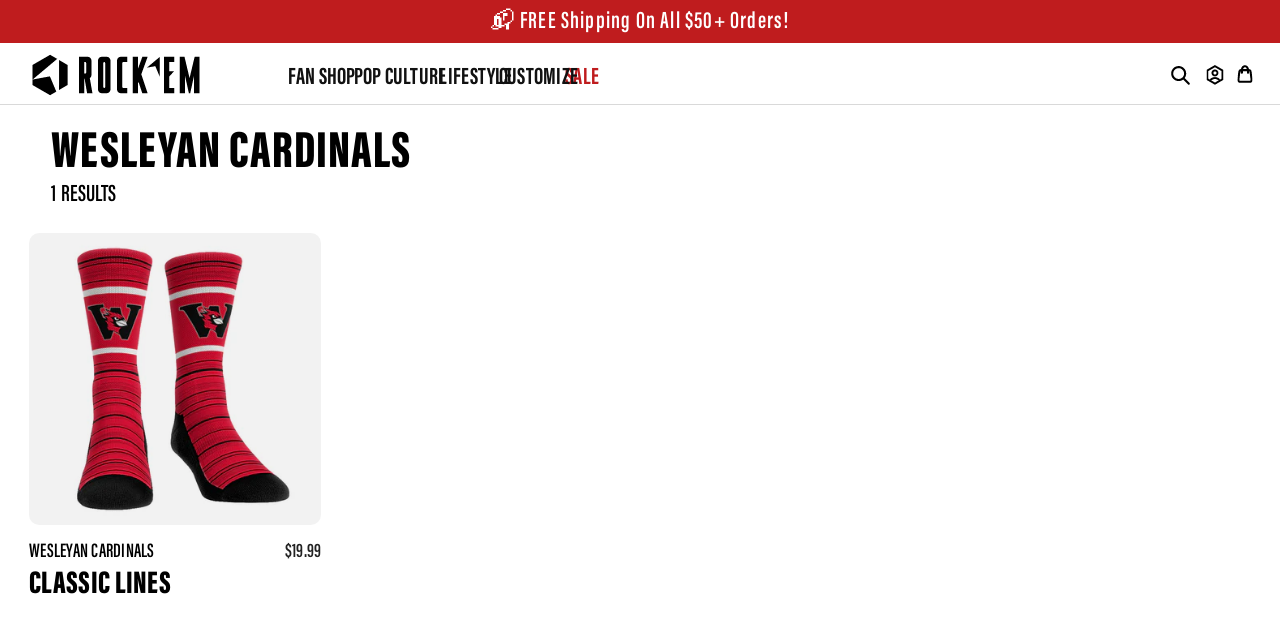

--- FILE ---
content_type: text/css
request_url: https://rockemsocks.com/cdn/shop/t/123/assets/boost-pfs-otp.css?v=63096646047687045901745936948
body_size: 4857
content:
.boost-pfs-quickview-btn{background:#fff;color:#3d4246;border:1px solid #fff;text-decoration:none}.boost-pfs-quickview-btn svg{fill:#3d4246;margin:0 auto}.boost-pfs-quickview-btn:hover{background:#3d4246;color:#fff;border-color:#3d4246}.boost-pfs-quickview-btn:hover svg{fill:#fff}.boost-pfs-addtocart-btn{background:#222222e6;color:#fff;border:1px solid rgba(34,34,34,.9)}.boost-pfs-addtocart-btn svg{fill:#fff;margin:0 auto}@media (max-width: 1199px){.boost-pfs-addtocart-btn svg{display:none}}.boost-pfs-addtocart-btn:hover{background:#3d4246;color:#fff;border-color:#3d4246}.boost-pfs-addtocart-btn:hover svg{fill:#fff}.boost-pfs-quickview-btn,.boost-pfs-addtocart-product-form{display:inline-block;vertical-align:top;cursor:pointer;margin:0}.boost-pfs-addtocart-btn,.boost-pfs-quickview-btn{-webkit-transition:all .3s ease-in-out;-moz-transition:all .3s ease-in-out;-ms-transition:all .3s ease-in-out;-o-transition:all .3s ease-in-out;transition:all .3s ease-in-out;display:inline-block;white-space:nowrap;min-height:0;margin:0}.boost-pfs-addtocart-btn span,.boost-pfs-quickview-btn span{color:inherit}.boost-pfs-addtocart-btn:focus,.boost-pfs-quickview-btn:focus{outline:none}@media screen and (min-width: 1200px){.boost-pfs-action-list-enabled{position:relative}.boost-pfs-action-list-enabled .boost-pfs-action-list-wrapper{position:absolute;z-index:9}.boost-pfs-action-list-enabled:hover .boost-pfs-action-list-wrapper{z-index:99999}}@media (max-width: 1199px){.boost-pfs-quickview-btn{display:none!important}.boost-pfs-action-list-enabled{padding-bottom:30px;margin-bottom:0!important}.boost-pfs-action-list-enabled .boost-pfs-action-list-wrapper{width:100%!important;padding-top:5px}.boost-pfs-action-list-enabled .boost-pfs-addtocart-product-form{display:block}.boost-pfs-action-list-enabled .boost-pfs-addtocart-btn{width:100%;border:2px solid #3d4246!important;background:none!important;padding:0 5px;line-height:30px;color:#3d4246!important;font-weight:400}.boost-pfs-action-list-enabled .boost-pfs-addtocart-btn:hover{background:#3d4246!important;color:#fff!important}}@media (max-width: 1199px) and (max-width: 320px){.boost-pfs-action-list-enabled .boost-pfs-addtocart-btn{font-size:14px}}@media (max-width: 1199px){.boost-pfs-action-list-enabled script+div,.boost-pfs-action-list-enabled script+a{margin-bottom:5px;padding-bottom:0}}.boost-pfs-action-list-enabled .boost-pfs-addtocart-btn.bc-addtocart-sold-out{cursor:default;border-color:#bebebe!important;background-color:#bebebe!important;color:#fff!important}.bc-atc-icon-text .boost-pfs-action-list-enabled .boost-pfs-addtocart-btn.bc-addtocart-sold-out span:before{content:""!important}@media screen and (min-width: 1200px){.boost-pfs-action-list-wrapper{filter:alpha(opacity=0);opacity:0;-webkit-transition:all .3s ease-in-out;-moz-transition:all .3s ease-in-out;-ms-transition:all .3s ease-in-out;-o-transition:all .3s ease-in-out;transition:all .3s ease-in-out}}.boost-pfs-action-list-enabled:hover .boost-pfs-action-list-wrapper{filter:alpha(opacity=100);opacity:1}@media screen and (min-width: 1200px){.bc-al-style1 .boost-pfs-quickview-btn{width:34px;height:34px;display:inline-block;vertical-align:top;font-size:11px;text-align:center}.bc-al-style1 .boost-pfs-quickview-btn span svg{display:block;font-size:16px;width:16px;line-height:32px;font-weight:300}.bc-al-style1 .boost-pfs-addtocart-btn{width:34px;height:34px;display:inline-block;vertical-align:top}.bc-al-style1 .boost-pfs-addtocart-btn span{display:block;width:100%;height:100%;font-size:0;text-align:center}.bc-al-style1 .boost-pfs-addtocart-btn span svg{display:block;font-size:14px;width:14px;line-height:32px;font-weight:600}.bc-al-style1 .boost-pfs-quickview-btn,.bc-al-style1 .boost-pfs-addtocart-btn{width:40px;height:40px}.bc-al-style1 .boost-pfs-quickview-btn svg,.bc-al-style1 .boost-pfs-addtocart-btn svg{height:38px;margin:0 auto}.bc-al-style1 .boost-pfs-action-list-wrapper{right:0;left:auto;margin-top:-10px;text-align:right;padding-right:10px;width:auto!important}.bc-al-style1 .boost-pfs-action-list-wrapper .boost-pfs-quickview-btn,.bc-al-style1 .boost-pfs-action-list-wrapper .boost-pfs-addtocart-product-form{margin-top:5px;display:block}.bc-al-style1 .boost-pfs-action-list-enabled:hover .boost-pfs-action-overlay:before{background-color:#00000026;content:""}.bc-al-style1 .boost-pfs-action-list-wrapper{-webkit-transition:right .3s ease-out;-moz-transition:right .3s ease-out;-ms-transition:right .3s ease-out;-o-transition:right .3s ease-out;transition:right .3s ease-out;right:-20px!important}.bc-al-style1 .boost-pfs-action-list-enabled:hover .boost-pfs-action-list-wrapper{right:0!important}}@media screen and (min-width: 1200px){.bc-al-style2 .boost-pfs-quickview-btn{width:34px;height:34px;display:inline-block;vertical-align:top;font-size:11px;text-align:center}.bc-al-style2 .boost-pfs-quickview-btn span svg{display:block;font-size:16px;width:16px;line-height:32px;font-weight:300}.bc-al-style2 .boost-pfs-addtocart-btn{width:34px;height:34px;display:inline-block;vertical-align:top}.bc-al-style2 .boost-pfs-addtocart-btn span{display:block;width:100%;height:100%;font-size:0;text-align:center}.bc-al-style2 .boost-pfs-addtocart-btn span svg{display:block;font-size:14px;width:14px;line-height:32px;font-weight:600}.bc-al-style2 .boost-pfs-quickview-btn,.bc-al-style2 .boost-pfs-addtocart-btn{width:45px;height:45px}.bc-al-style2 .boost-pfs-quickview-btn svg,.bc-al-style2 .boost-pfs-addtocart-btn svg{height:43px}.bc-al-style2 .boost-pfs-action-list-wrapper{right:0;left:auto;text-align:right;padding-right:0}.bc-al-style2 .boost-pfs-action-list-wrapper .boost-pfs-quickview-btn,.bc-al-style2 .boost-pfs-action-list-wrapper .boost-pfs-addtocart-product-form{margin-left:0;display:inline-block}.bc-al-style2 .boost-pfs-action-list-enabled:hover .boost-pfs-action-overlay:before{background-color:#00000026;content:""}.bc-al-style2 .boost-pfs-action-list-wrapper{-webkit-transition:right .3s ease-out;-moz-transition:right .3s ease-out;-ms-transition:right .3s ease-out;-o-transition:right .3s ease-out;transition:right .3s ease-out;right:-20px!important}.bc-al-style2 .boost-pfs-action-list-enabled:hover .boost-pfs-action-list-wrapper{right:0!important}}@media screen and (min-width: 1200px){.bc-al-style3 .boost-pfs-quickview-btn{width:34px;height:34px;display:inline-block;vertical-align:top;font-size:11px;text-align:center}.bc-al-style3 .boost-pfs-quickview-btn span svg{display:block;font-size:16px;width:16px;line-height:32px;font-weight:300}.bc-al-style3 .boost-pfs-addtocart-btn{width:34px;height:34px;display:inline-block;vertical-align:top}.bc-al-style3 .boost-pfs-addtocart-btn span{display:block;width:100%;height:100%;font-size:0;text-align:center}.bc-al-style3 .boost-pfs-addtocart-btn span svg{display:block;font-size:14px;width:14px;line-height:32px;font-weight:600}.bc-al-style3 .boost-pfs-quickview-btn,.bc-al-style3 .boost-pfs-addtocart-btn{vertical-align:bottom}.bc-al-style3 .boost-pfs-addtocart-btn{width:100%}.bc-al-style3 .boost-pfs-action-list-wrapper{right:0;left:auto;text-align:right;padding-right:0;width:100%}.bc-al-style3 .boost-pfs-action-list-wrapper .boost-pfs-quickview-btn,.bc-al-style3 .boost-pfs-action-list-wrapper .boost-pfs-addtocart-product-form{margin-left:0;display:inline-block;width:50%}.bc-al-style3 .boost-pfs-action-list-wrapper:before{content:"";position:absolute;left:50%;top:0;background-color:#222222e6;width:1px;height:34px;-webkit-transition:all .3s ease-in-out;-moz-transition:all .3s ease-in-out;-ms-transition:all .3s ease-in-out;-o-transition:all .3s ease-in-out;transition:all .3s ease-in-out}.bc-al-style3 .boost-pfs-action-list-enabled:hover .boost-pfs-action-overlay:before{background-color:#00000026;content:""}.bc-al-style3 .boost-pfs-action-list-enabled .boost-pfs-action-list-wrapper{-webkit-transition:transform .4s ease-out;-moz-transition:transform .4s ease-out;-ms-transition:transform .4s ease-out;-o-transition:transform .4s ease-out;transition:transform .4s ease-out;-webkit-transform:translate(0px,10px);transform:translateY(10px)}.bc-al-style3 .boost-pfs-action-list-enabled:hover .boost-pfs-action-list-wrapper{-webkit-transform:translate(0px,0);transform:translate(0)}}.bc-al-style3 .boost-pfs-action-list-single-button .boost-pfs-action-list-wrapper:before,.bc-al-style4 .boost-pfs-action-list-single-button .boost-pfs-action-list-wrapper:before{display:none}.bc-al-style3 .boost-pfs-action-list-single-button .boost-pfs-action-list-wrapper .boost-pfs-addtocart-product-form,.bc-al-style3 .boost-pfs-action-list-single-button .boost-pfs-action-list-wrapper .boost-pfs-quickview-btn,.bc-al-style4 .boost-pfs-action-list-single-button .boost-pfs-action-list-wrapper .boost-pfs-addtocart-product-form,.bc-al-style4 .boost-pfs-action-list-single-button .boost-pfs-action-list-wrapper .boost-pfs-quickview-btn{width:100%}@media screen and (min-width: 1200px){.bc-al-style4 .boost-pfs-quickview-btn{width:34px;height:34px;display:inline-block;vertical-align:top;font-size:11px;text-align:center}.bc-al-style4 .boost-pfs-quickview-btn span svg{display:block;font-size:16px;width:16px;line-height:32px;font-weight:300}.bc-al-style4 .boost-pfs-addtocart-btn{height:34px;line-height:32px;padding:0;display:inline-block;text-transform:uppercase}.bc-al-style4 .boost-pfs-addtocart-btn span{display:block;width:100%;height:100%;font-size:12px;text-align:center}.bc-al-style4 .boost-pfs-addtocart-btn span svg{display:inline-block;font-size:14px;width:14px;line-height:32px;font-weight:600;vertical-align:top;margin-right:10px}.bc-al-style4 .boost-pfs-quickview-btn,.bc-al-style4 .boost-pfs-addtocart-btn{vertical-align:bottom}.bc-al-style4 .boost-pfs-addtocart-btn{width:100%}.bc-al-style4 .boost-pfs-action-list-wrapper{right:0;left:auto;text-align:right;padding-right:0;width:100%}.bc-al-style4 .boost-pfs-action-list-wrapper .boost-pfs-quickview-btn{display:inline-block}.bc-al-style4 .boost-pfs-action-list-wrapper .boost-pfs-quickview-btn svg{margin:0 auto}.bc-al-style4 .boost-pfs-action-list-wrapper .boost-pfs-addtocart-product-form{margin-left:0;display:inline-block;width:calc(100% - 34px)}.bc-al-style4 .boost-pfs-action-list-enabled:hover .boost-pfs-action-overlay:before{background-color:#00000026;content:""}.bc-al-style4 .boost-pfs-action-list-enabled .boost-pfs-action-list-wrapper{-webkit-transition:transform .4s ease-out;-moz-transition:transform .4s ease-out;-ms-transition:transform .4s ease-out;-o-transition:transform .4s ease-out;transition:transform .4s ease-out;-webkit-transform:translate(0px,10px);transform:translateY(10px)}.bc-al-style4 .boost-pfs-action-list-enabled:hover .boost-pfs-action-list-wrapper{-webkit-transform:translate(0px,0);transform:translate(0)}}@media screen and (min-width: 1200px){.bc-al-style5 .boost-pfs-quickview-btn{width:34px;height:34px;display:inline-block;vertical-align:top;font-size:11px;text-align:center}.bc-al-style5 .boost-pfs-quickview-btn span svg{display:block;font-size:16px;width:16px;line-height:32px;font-weight:300}.bc-al-style5 .boost-pfs-addtocart-btn{width:34px;height:34px;display:inline-block;vertical-align:top}.bc-al-style5 .boost-pfs-addtocart-btn span{display:block;width:100%;height:100%;font-size:0;text-align:center}.bc-al-style5 .boost-pfs-addtocart-btn span svg{display:block;font-size:14px;width:14px;line-height:32px;font-weight:600}.bc-al-style5 .boost-pfs-quickview-btn,.bc-al-style5 .boost-pfs-addtocart-btn{vertical-align:bottom;-moz-border-radius:50%;-webkit-border-radius:50%;border-radius:50%}.bc-al-style5 .boost-pfs-action-list-wrapper{right:0;left:auto;text-align:center;padding-right:0;width:100%}.bc-al-style5 .boost-pfs-action-list-wrapper .boost-pfs-quickview-btn,.bc-al-style5 .boost-pfs-action-list-wrapper .boost-pfs-addtocart-product-form{margin-left:2px;margin-right:2px;display:inline-block}.bc-al-style5 .boost-pfs-action-list-enabled:hover .boost-pfs-action-overlay:before{background-color:#00000026;content:""}.bc-al-style5 .boost-pfs-action-list-enabled .boost-pfs-action-list-wrapper{-webkit-transition:transform .4s ease-out;-moz-transition:transform .4s ease-out;-ms-transition:transform .4s ease-out;-o-transition:transform .4s ease-out;transition:transform .4s ease-out;-webkit-transform:translate(0px,10px);transform:translateY(10px)}.bc-al-style5 .boost-pfs-action-list-enabled:hover .boost-pfs-action-list-wrapper{-webkit-transform:translate(0px,0);transform:translate(0)}}@media screen and (min-width: 1200px){.bc-al-style6 .boost-pfs-quickview-btn+.boost-pfs-addtocart-product-form{display:block;text-align:center}.bc-al-style6 .boost-pfs-quickview-btn{height:34px;line-height:32px;padding:0 15px}.bc-al-style6.bc-al-style-cirle .boost-pfs-quickview-btn{-webkit-border-radius:20px;-moz-border-radius:20px;border-radius:20px}.bc-al-style6 .boost-pfs-addtocart-btn{height:34px;line-height:32px;padding:0 15px}.bc-al-style6 .boost-pfs-addtocart-btn span{display:block;width:100%;height:100%;text-align:center;font-weight:500}.bc-al-style6.bc-al-style-cirle .boost-pfs-addtocart-btn{-webkit-border-radius:20px;-moz-border-radius:20px;border-radius:20px}.bc-al-style6 .boost-pfs-quickview-btn,.bc-al-style6 .boost-pfs-addtocart-btn{vertical-align:bottom;-moz-border-radius:20px;-webkit-border-radius:20px;border-radius:20px}.bc-al-style6 .boost-pfs-quickview-btn svg,.bc-al-style6 .boost-pfs-addtocart-btn svg{display:none}.bc-al-style6 .boost-pfs-action-list-wrapper{right:0;left:auto;text-align:center;padding-right:0;width:100%}.bc-al-style6 .boost-pfs-action-list-wrapper .boost-pfs-quickview-btn,.bc-al-style6 .boost-pfs-action-list-wrapper .boost-pfs-addtocart-product-form{margin-top:2px;margin-bottom:2px;display:inline-block;width:auto}.bc-al-style6 .boost-pfs-action-list-wrapper .boost-pfs-addtocart-product-form{display:block}.bc-al-style6 .boost-pfs-action-list-enabled:hover .boost-pfs-action-overlay:before{background-color:#00000026;content:""}.bc-al-style6 .boost-pfs-action-list-enabled .boost-pfs-action-list-wrapper{-webkit-transition:transform .4s ease-out;-moz-transition:transform .4s ease-out;-ms-transition:transform .4s ease-out;-o-transition:transform .4s ease-out;transition:transform .4s ease-out;-webkit-transform:translate(0px,10px);transform:translateY(10px)}.bc-al-style6 .boost-pfs-action-list-enabled:hover .boost-pfs-action-list-wrapper{-webkit-transform:translate(0px,0);transform:translate(0)}}.boost-pfs-action-list-enabled{position:relative}.boost-pfs-action-list-enabled:hover .boost-pfs-action-list-wrapper{opacity:1}.boost-pfs-modal-backdrop{top:0;left:0;width:100%;height:100%;z-index:99999;position:fixed;background-color:#010101cc;outline:none!important;-webkit-backface-visibility:hidden}.boost-pfs-modal-backdrop .boost-pfs-modal-container{opacity:1;text-align:center;position:absolute;width:100%;height:100%;left:0;top:0;padding:0 8px;box-sizing:border-box}.boost-pfs-modal-backdrop .boost-pfs-modal-container:before{content:"";display:inline-block;height:100%;vertical-align:middle}.boost-pfs-modal-backdrop .boost-pfs-modal-container .boost-pfs-modal-content{position:relative;display:inline-block;vertical-align:middle;margin:0 auto;text-align:left}.boost-pfs-modal-backdrop .boost-pfs-modal-container .boost-pfs-quickview-close{font-size:0;margin:0;display:block;position:absolute;right:5px;width:30px;height:35px}.boost-pfs-modal-backdrop .boost-pfs-modal-container .boost-pfs-quickview-close:before,.boost-pfs-modal-backdrop .boost-pfs-modal-container .boost-pfs-quickview-close:after{content:"";position:absolute;top:0;bottom:0;left:calc(55% - 7px);display:block;width:2px;height:25px;transform-origin:bottom center;background:#000;-moz-transition:all ease-out .28s;-ms-transition:all ease-out .28s;-o-transition:all ease-out .28s;-webkit-transition:all ease-out .28s;transition:all ease-out .28s;border:none;padding:0}.boost-pfs-modal-backdrop .boost-pfs-modal-container .boost-pfs-quickview-close:before{-ms-transform:translateX(-5px) translateY(5px) rotate(45deg);-webkit-transform:translateX(-5px) translateY(5px) rotate(45deg);transform:translate(-5px) translateY(5px) rotate(45deg)}.boost-pfs-modal-backdrop .boost-pfs-modal-container .boost-pfs-quickview-close:after{-ms-transform:translateX(13px) translateY(5px) rotate(-45deg);-webkit-transform:translateX(13px) translateY(5px) rotate(-45deg);transform:translate(13px) translateY(5px) rotate(-45deg)}.boost-pfs-quickview-wrapper *{font-size:16px;line-height:1.2;margin:0;-moz-box-sizing:border-box;-webkit-box-sizing:border-box;box-sizing:border-box}.boost-pfs-quickview-wrapper *:before,.boost-pfs-quickview-wrapper *:after{-moz-box-sizing:border-box;-webkit-box-sizing:border-box;box-sizing:border-box}.boost-pfs-quickview-wrapper{height:684px;max-width:100%;min-width:60%;max-height:90%;background:#fff;margin:auto;width:950px;overflow-x:hidden;overflow-y:auto;color:#222}.boost-pfs-quickview-fancybox-bg{width:100%;height:100%;z-index:1}.boost-pfs-quickview-popup-base{z-index:1000000}.boost-pfs-quickview-wrapper h1,.boost-pfs-quickview-wrapper hr,.boost-pfs-quickview-price-wrapper,.boost-pfs-quickview-selector-wrapper.last{margin-bottom:30px}.boost-pfs-quickview-wrapper h3,.boost-pfs-quickview-wrapper .h3{font-size:20px}.boost-pfs-quickview-content{width:100%;display:flex!important;flex-wrap:nowrap;max-height:684px;overflow-x:hidden;overflow-y:auto}.boost-pfs-quickview-left{text-align:center;padding-left:0;padding-right:0;width:474px;float:left;max-width:50%;position:relative}.boost-pfs-quickview-left .boost-pfs-quickview-featured-image-wrapper{overflow:hidden}.boost-pfs-quickview-right{padding:0 30px 30px;display:block;float:left;width:calc(100% - 474px);overflow-y:auto;margin-top:40px}.boost-pfs-quickview-right .boost-pfs-quickview-right-inner{height:100%}.product-form__variants.no-js{display:none}.boost-pfs-quickview-submit{margin-top:10px;display:inline-block}.boost-pfs-quickview-product-form{margin-bottom:10px}.boost-pfs-quickview-option-selector{margin-right:10px}.boost-pfs-quickview-swatch-wrapper{width:100%}.boost-pfs-quickview-single-option-swatch{display:inline-block;float:left;width:100%;clear:both;margin-bottom:10px}.boost-pfs-quickview-single-option-swatch li{display:inline-block;float:left;margin-left:5px;padding:2px 10px;border:1px solid gray}.boost-pfs-quickview-single-option-swatch li.selected{border-color:#4dc7a0}.boost-pfs-quickview-swatch-wrapper .boost-pfs-quickview-single-option-swatch li{display:inline-block;float:left}.boost-pfs-quickview-description{margin-bottom:15px}.boost-pfs-quickview-view-full{width:100%;margin-bottom:10px;color:#788188}.boost-pfs-quickview-cart-msg{margin-bottom:10px;border:1px dotted #4DC7A0;padding:5px}.boost-pfs-quickview-price{margin-bottom:10px;font-weight:400;font-size:20px;line-height:26px;display:inline-block}.boost-pfs-quickview-price-on-sale .boost-pfs-quickview-price{color:#f30}.boost-pfs-quickview-price-on-sale .boost-pfs-quickview-was-price{color:#2229}.boost-pfs-quickview-cart-form product-form{display:inline-block;margin-bottom:20px}.boost-pfs-quickview-variants-select{margin-bottom:10px}.boost-pfs-quickview-variants-swatch{cursor:pointer}.boost-pfs-quickview-product-thumbs-list{display:inline-block;width:100%;margin-top:30px}.boost-pfs-quickview-thumbs-item:nth-child(4n){clear:right}.boost-pfs-quickview-thumbs-item:nth-child(4n+1){clear:left}.boost-pfs-quickview-thumbs-item{cursor:pointer;width:25%;display:inline-block;float:left;margin-bottom:10px;padding:0 2px}.boost-pfs-quickview-thumbs-item img{padding:5px;border:1px solid #fff}.boost-pfs-quickview-thumbs-item.selected img{border-color:#000}.boost-pfs-quickview-cart-msg-link{color:#4dc7a0}.boost-pfs-quickview-title{margin-bottom:10px;font-weight:600;font-size:28px;line-height:36px}.boost-pfs-quickview-vendor{margin-bottom:10px;color:#2229;letter-spacing:.1em;text-transform:uppercase;font-size:14px;line-height:20px}.single-option-swatch-color li span{text-indent:-9999px}.single-option-swatch-color li{width:30px;height:30px}.boost-pfs-quickview-quantity{float:left;display:inline-block;min-width:100px;max-width:50%}.boost-pfs-quickview-cart{float:none;margin-left:0;display:block;clear:both}.boost-pfs-quickview-selector-wrapper{width:100%;margin-bottom:10px;clear:both;border:none}.boost-pfs-quickview-btn.btn-icon>span{background:url(boost-pfs-quickview-icon.png);background-size:45px;background-repeat:no-repeat}.boost-pfs-quickview-btn.btn-icon>span>span{text-indent:100%;overflow:hidden;font-size:0}.boost-pfs-quickview-single-option-swatch li:first-child{margin-left:0}.boost-pfs-quickview-was-price{text-decoration:line-through;color:#2229}.boost-pfs-quickview-wrapper hr{margin:10px 0 30px}.boost-pfs-quickview-cart-form{margin:0 0 40px;display:block}#boost-pfs-quickview-cart-btn{padding:10px 20px;background:#222;border:1px solid #222222;box-sizing:border-box;border-radius:50px;font-weight:400;font-size:14px;line-height:20px;color:#fff;min-width:209px;-webkit-appearance:none;-moz-appearance:none;appearance:none;display:inline-block;width:auto;text-decoration:none;text-align:center;vertical-align:middle;white-space:nowrap;-moz-transition:all .25s;-ms-transition:all .25s;-o-transition:all .25s;-webkit-transition:all .25s;transition:all .25s;cursor:pointer}#boost-pfs-quickview-cart-btn:hover{background-color:#fff;color:#222}#boost-pfs-quickview-cart-btn:focus{outline:0}#boost-pfs-quickview-cart-btn:after{display:none}#boost-pfs-quickview-cart-btn-text{font-weight:400;font-size:14px;line-height:20px}#boost-pfs-quickview-cart-quantity{padding:10px 20px;margin:0 0 40px;width:100%;background-color:#fff;border:1px solid #EBEBEB;box-sizing:border-box;border-radius:50px;line-height:20px}#boost-pfs-quickview-cart-quantity:hover{background-color:inherit;color:inherit}#boost-pfs-quickview-cart-quantity:focus{outline:0}.fancybox-close-small:hover:after{background-color:#000}.boost-pfs-quickview-btn.btn-text .btn-boost-pfs-quickview{background-color:#000;border:none;border-radius:0;color:#fff;-moz-user-select:none;-ms-user-select:none;-webkit-user-select:none;user-select:none;-webkit-appearance:none;-moz-appearance:none;appearance:none;display:inline-block;width:auto;text-decoration:none;text-align:center;vertical-align:middle;cursor:pointer;padding:10px 18px;text-transform:uppercase;letter-spacing:.08em;white-space:normal;height:auto;line-height:normal}.boost-pfs-quickview-btn.btn-text .btn-boost-pfs-quickview:hover{opacity:1}.boost-pfs-quickview-single-option-selector{width:100%;min-width:50%;border-radius:0;border:1px solid #788188;-webkit-appearance:none;-moz-appearance:none;appearance:none;background-position:right center;background-image:url(boost-pfs-quickview-ico-select.svg);background-repeat:no-repeat;background-position:right 10px center;line-height:1.2;padding:5px 28px 5px 5px;text-indent:.01px;text-overflow:"";cursor:pointer;background-color:#fff;color:#000;max-width:100%;opacity:1;background-size:12px}.boost-pfs-quickview-selector-wrapper{display:block;margin-right:5px;float:left;width:100%;margin-bottom:20px}.boost-pfs-quickview-selector-wrapper .boost-pfs-quickview-product-option-header{font-weight:400;font-size:14px;line-height:20px;margin-bottom:10px}.boost-pfs-quickview-selector-wrapper input[type=radio]{display:none}.boost-pfs-quickview-selector-wrapper .boost-pfs-swatch-element{position:relative;float:left;margin-right:8px;margin-bottom:8px}.boost-pfs-quickview-selector-wrapper .boost-pfs-swatch-element:first-child{margin-right:0}.boost-pfs-quickview-selector-wrapper .boost-pfs-swatch-element:after{display:none}.boost-pfs-quickview-selector-wrapper .boost-pfs-swatch-element .boost-pfs-quickview-tooltip{text-align:center;background:#222;color:#fff;bottom:100%;padding:10px;display:block;position:absolute;width:100px;left:-28px;margin-bottom:15px;opacity:0;-ms-filter:"progid:DXImageTransform.Microsoft.Alpha(opacity=0)";filter:alpha(opacity=0);visibility:hidden;-webkit-transition:all .25s ease-out;-moz-transition:all .25s ease-out;-ms-transition:all .25s ease-out;-o-transition:all .25s ease-out;transition:all .25s ease-out;-webkit-box-shadow:2px 2px 6px rgba(0,0,0,.28);-moz-box-shadow:2px 2px 6px rgba(0,0,0,.28);box-shadow:2px 2px 6px #00000047;z-index:2;-moz-box-sizing:border-box;-webkit-box-sizing:border-box;box-sizing:border-box;font-size:12px;font-weight:600}.boost-pfs-quickview-selector-wrapper .boost-pfs-swatch-element .boost-pfs-quickview-tooltip:after{border-left:solid transparent 9px;border-right:solid transparent 9px;border-top:9px solid #222;bottom:-9px;content:" ";height:0;left:50%;margin-left:-13px;position:absolute;width:0}.boost-pfs-quickview-selector-wrapper .boost-pfs-swatch-element:hover .boost-pfs-quickview-tooltip{opacity:1;-ms-filter:"progid:DXImageTransform.Microsoft.Alpha(opacity=100)";filter:alpha(opacity=100);visibility:visible}.boost-pfs-quickview-selector-wrapper .boost-pfs-swatch-element label{outline:none;font-weight:400;font-size:15px;height:38px;line-height:36px;margin:0;text-align:center;text-transform:uppercase;white-space:nowrap;cursor:pointer;background:#fff;display:inline-block;padding:0 10px}.boost-pfs-quickview-selector-wrapper .boost-pfs-swatch-element label:after{display:none}.boost-pfs-quickview-selector-wrapper .boost-pfs-swatch-element:not(.boost-pfs-quickview-option-color) label{border:1px solid #EBEBEB;-moz-border-radius:50px;-webkit-border-radius:50px;border-radius:50px;min-width:80px}.boost-pfs-quickview-selector-wrapper .boost-pfs-swatch-element:not(.boost-pfs-quickview-option-color) input:checked+label{border-color:#000;background:#000;color:#fff}.boost-pfs-quickview-selector-wrapper .boost-pfs-swatch-element.boost-pfs-quickview-option-color label{border:1px solid #EBEBEB;-moz-border-radius:50%;-webkit-border-radius:50%;border-radius:50%;min-width:38px;position:relative;background-repeat:no-repeat;background-position:center;background-size:cover}.boost-pfs-quickview-selector-wrapper .boost-pfs-swatch-element.boost-pfs-quickview-option-color input:checked+label:before{content:"";border:3px solid #fff;background-color:transparent;width:100%;height:100%;position:absolute;top:0;left:0;-moz-border-radius:50%;-webkit-border-radius:50%;border-radius:50%;-ms-box-shadow:inset 0 0 2px 1px rgba(0,0,0,.05);-webkit-box-shadow:inset 0 0 2px 1px rgba(0,0,0,.05);box-shadow:inset 0 0 2px 1px #0000000d}.boost-pfs-quickview-qty-cartbtn-wrapper label{width:100%;margin-bottom:10px;display:inline-block}.boost-pfs-quickview-qty-cartbtn{width:100%}.boost-pfs-quickview-view-full-wrapper{clear:both;padding-bottom:20px}.boost-pfs-quickview-view-full-wrapper>a{color:#f30;position:relative;padding-right:26px;text-decoration:none}.boost-pfs-quickview-view-full-wrapper>a:first-letter{text-transform:uppercase;font-size:30px}.boost-pfs-quickview-view-full-wrapper>a:before{top:50%;margin-top:-2px;right:0;position:absolute;content:"";width:7px;height:7px;border-right:1px solid #FF3300;border-bottom:1px solid #FF3300;-moz-transform:rotate(45deg);-ms-transform:rotate(45deg);-webkit-transform:rotate(45deg);transform:rotate(-45deg);-moz-transition:all .1s ease-in-out;-o-transition:all .1s ease-in-out;-webkit-transition:all .1s ease-in-out;transition:all .1s ease-in-out}.boost-pfs-quickview-view-full-wrapper>a:after{content:"";width:20px;height:1px;background:#f30;position:absolute;top:50%;right:0;margin-top:1px}.boost-pfs-quickview-view-full-wrapper>a:hover{opacity:.7;color:#f30;-ms-filter:"progid:DXImageTransform.Microsoft.Alpha(opacity=70)"}.boost-pfs-quickview-slider{width:474px;height:684px}.boost-pfs-quickview-slider .boost-pfs-quickview-slider-inner{height:100%;overflow:hidden;position:relative}.boost-pfs-quickview-slider .boost-pfs-quickview-slider-inner .boost-pfs-quickview-featured-image-wrapper{width:10000px;position:relative;top:0}.boost-pfs-quickview-slider .boost-pfs-quickview-slider-inner .boost-pfs-quickview-featured-image-wrapper.boost-pfs-quickview-slider-shifting{transition:left .2s ease-in-out}.boost-pfs-quickview-slider .boost-pfs-quickview-slider-inner .boost-pfs-quickview-featured-image-wrapper .boost-pfs-quickview-featured-image{width:474px;height:684px;cursor:pointer;float:left;display:flex;flex-direction:column;justify-content:center;align-items:center;overflow:hidden;transition:all 1s;position:relative;color:#fff}.boost-pfs-quickview-slider .boost-pfs-quickview-slider-inner .boost-pfs-quickview-featured-image-wrapper .boost-pfs-quickview-featured-image img{flex-shrink:0;min-width:100%;max-width:100%}.boost-pfs-quickview-slider .boost-pfs-quickview-slider-nav>div{cursor:pointer;width:38px;height:38px;border:1px solid #222222;-webkit-border-radius:100%;-moz-border-radius:100%;border-radius:100%;position:relative;box-shadow:0 0 2px 1px #ffffff1a;-moz-box-shadow:0px 0px 2px 1px rgba(255,255,255,.1);-webkit-box-shadow:0px 0px 2px 1px rgba(255,255,255,.1);-o-box-shadow:0px 0px 2px 1px rgba(255,255,255,.1);-ms-box-shadow:0px 0px 2px 1px rgba(255,255,255,.1);min-height:0}.boost-pfs-quickview-slider .boost-pfs-quickview-slider-nav>div:focus{outline:none}.boost-pfs-quickview-slider .boost-pfs-quickview-slider-nav>div:before,.boost-pfs-quickview-slider .boost-pfs-quickview-slider-nav>div:after{top:50%;margin-top:-5px;margin-left:-7px;left:50%;position:absolute;content:"";width:10px;height:10px;border-right:2px solid #222;border-bottom:2px solid #222;-moz-transition:all .1s ease-in-out;-o-transition:all .1s ease-in-out;-webkit-transition:all .1s ease-in-out;transition:all .1s ease-in-out}.boost-pfs-quickview-slider .boost-pfs-quickview-slider-nav>div:after{border-right-color:#ffffff1a;border-bottom-color:#ffffff1a}.boost-pfs-quickview-slider .boost-pfs-quickview-slider-nav>div.disabled{border-color:#ccc;cursor:default}.boost-pfs-quickview-slider .boost-pfs-quickview-slider-nav>div.disabled:before,.boost-pfs-quickview-slider .boost-pfs-quickview-slider-nav>div.disabled:after{border-color:#ccc}.boost-pfs-quickview-slider .boost-pfs-quickview-slider-nav .boost-pfs-quickview-slider-prev{position:absolute;left:16px;top:50%}.boost-pfs-quickview-slider .boost-pfs-quickview-slider-nav .boost-pfs-quickview-slider-prev:before,.boost-pfs-quickview-slider .boost-pfs-quickview-slider-nav .boost-pfs-quickview-slider-prev:after{-moz-transform:rotate(135deg);-ms-transform:rotate(135deg);-webkit-transform:rotate(135deg);transform:rotate(135deg);margin-left:-5px}.boost-pfs-quickview-slider .boost-pfs-quickview-slider-nav .boost-pfs-quickview-slider-next{position:absolute;right:16px;top:50%}.boost-pfs-quickview-slider .boost-pfs-quickview-slider-nav .boost-pfs-quickview-slider-next:before,.boost-pfs-quickview-slider .boost-pfs-quickview-slider-nav .boost-pfs-quickview-slider-next:after{-moz-transform:rotate(-45deg);-ms-transform:rotate(-45deg);-webkit-transform:rotate(-45deg);transform:rotate(-45deg)}.boost-pfs-quickview-slider .boost-pfs-quickview-slider-dots{position:absolute;bottom:8px;left:0;width:100%;text-align:center;display:block;cursor:pointer}.boost-pfs-quickview-slider .boost-pfs-quickview-slider-dots .boost-pfs-quickview-slider-dot{width:8px;height:8px;-webkit-border-radius:100%;-moz-border-radius:100%;border-radius:100%;border:1px solid #fff;display:inline-block;margin:8px 4px;box-shadow:0 2px 4px #00000040;-moz-box-shadow:0px 0px 3px 0px rgba(0,0,0,.5);-webkit-box-shadow:0px 0px 3px 0px rgba(0,0,0,.5);-o-box-shadow:0px 0px 3px 0px rgba(0,0,0,.5);-ms-box-shadow:0px 0px 3px 0px rgba(0,0,0,.5);min-height:0}.boost-pfs-quickview-slider .boost-pfs-quickview-slider-dots .boost-pfs-quickview-slider-dot.active{background:#cacaca}@media screen and (max-width: 768px){.boost-pfs-quickview-btn{display:none!important}}.boost-pfs-quickview-sale-lable{font-size:10px;font-weight:700;padding:2px 10px 1px;line-height:16px;border:1px solid transparent;vertical-align:top;-moz-border-radius:50px;-webkit-border-radius:50px;border-radius:50px;background:#f30;color:#fff;position:absolute;left:16px;top:16px;text-transform:uppercase;z-index:9}.boost-pfs-minicart-backdrop{top:0;left:0;width:100%;height:100%;z-index:1001;position:fixed;background-color:#010101cc;outline:none!important;-webkit-backface-visibility:hidden;display:none}.boost-pfs-minicart-container{position:fixed;background:#fff;padding:20px;box-shadow:#0003 0 0 2px;z-index:9999;height:100%}.boost-pfs-minicart-container.boost-pfs-minicart-container-slide{top:0;right:0;width:340px;opacity:0;filter:alpha(opacity=0);transform:translate3d(340px,0,0);-webkit-transform:translate3d(340px,0,0);-ms-transform:translate3d(340px,0,0);-sand-transform:translate3d(340px,0,0);-webkit-transition:transform .3s ease;-moz-transition:transform .3s ease;-o-transition:transform .3s ease;transition:transform .3s ease}.boost-pfs-minicart-container.boost-pfs-minicart-container-popup{margin-top:40px;width:90%;height:auto;max-width:1010px;top:50vh;left:50%;-moz-transform:translate(-50%,-50%);-o-transform:translate(-50%,-50%);-ms-transform:translate(-50%,-50%);-webkit-transform:translate(-50%,-50%);transform:translate(-50%,-50%)}.boost-pfs-minicart-container.boost-pfs-minicart-container-popup .boost-pfs-minicart-heading{padding:15px}.boost-pfs-minicart-container.boost-pfs-minicart-container-popup .boost-pfs-minicart-heading .boost-pfs-minicart-title{float:none}.boost-pfs-minicart-container.boost-pfs-minicart-container-popup .boost-pfs-minicart-heading .boost-pfs-minicart-close{background-color:#000;position:relative;font-size:0;width:30px;height:30px;position:absolute;right:-15px;top:-15px}.boost-pfs-minicart-container.boost-pfs-minicart-container-popup .boost-pfs-minicart-heading .boost-pfs-minicart-close:before,.boost-pfs-minicart-container.boost-pfs-minicart-container-popup .boost-pfs-minicart-heading .boost-pfs-minicart-close:after{content:"";position:absolute;top:0;bottom:0;left:calc(55% - 7px);display:block;width:2px;height:15px;transform-origin:bottom center;background:#fff;-moz-transition:all ease-out .28s;-ms-transition:all ease-out .28s;-o-transition:all ease-out .28s;-webkit-transition:all ease-out .28s;transition:all ease-out .28s;border:none;padding:0}.boost-pfs-minicart-container.boost-pfs-minicart-container-popup .boost-pfs-minicart-heading .boost-pfs-minicart-close:before{-ms-transform:translateX(-1px) translateY(5px) rotate(45deg);-webkit-transform:translateX(-1px) translateY(5px) rotate(45deg);transform:translate(-1px) translateY(5px) rotate(45deg)}.boost-pfs-minicart-container.boost-pfs-minicart-container-popup .boost-pfs-minicart-heading .boost-pfs-minicart-close:after{-ms-transform:translateX(10px) translateY(5px) rotate(-45deg);-webkit-transform:translateX(10px) translateY(5px) rotate(-45deg);transform:translate(10px) translateY(5px) rotate(-45deg)}@media (min-width: 768px){.boost-pfs-minicart-container.boost-pfs-minicart-container-popup .boost-pfs-minicart-content{display:-webkit-box;display:-webkit-flex;display:-moz-flex;display:-ms-flexbox;display:flex;-webkit-box-pack:space-between;-moz-box-pack:space-between;-ms-flex-pack:space-between;-webkit-justify-content:space-between;justify-content:space-between;-webkit-flex-direction:row;-moz-flex-direction:row;-ms-flex-direction:row;flex-direction:row;flex-direction:row-reverse}.boost-pfs-minicart-container.boost-pfs-minicart-container-popup .boost-pfs-minicart-content .boost-pfs-minicart-top{-webkit-box-flex:0;-ms-flex:0 0 calc(100% - 332px);flex:0 0 calc(100% - 332px);max-width:-moz-calc(100% - (262px + 70px));max-width:-webkit-calc(100% - (262px + 70px));max-width:-ms-calc(100% - (262px + 70px));max-width:calc(100% - 332px);margin-left:35px;width:100%;max-height:320px;overflow-y:auto}.boost-pfs-minicart-container.boost-pfs-minicart-container-popup .boost-pfs-minicart-content .boost-pfs-minicart-bottom{-webkit-box-flex:0;-ms-flex:0 0 262px;flex:0 0 262px;max-width:262px;margin-right:35px}.boost-pfs-minicart-container.boost-pfs-minicart-container-popup .boost-pfs-minicart-content .boost-pfs-minicart-bottom .boost-pfs-count-item{display:block;text-align:center;border-bottom:1px solid #e8e8e8;padding-bottom:20px}}@media (max-width: 767px){.boost-pfs-minicart-container.boost-pfs-minicart-container-popup .boost-pfs-minicart-top{height:auto}.boost-pfs-minicart-container.boost-pfs-minicart-container-popup .boost-pfs-minicart-top>ol{display:none}}.boost-pfs-minicart-wrapper{display:none}.boost-pfs-minicart-wrapper.boost-pfs-minicart-active .boost-pfs-minicart-backdrop{display:block}.boost-pfs-minicart-wrapper.boost-pfs-minicart-active .boost-pfs-minicart-container-slide{opacity:1;filter:alpha(opacity=100);height:100%;z-index:999999;transform:translateZ(0);-webkit-transform:translate3d(0,0,0);-ms-transform:translate3d(0,0,0);-sand-transform:translate3d(0,0,0)}.boost-pfs-minicart-wrapper.boost-pfs-minicart-active .boost-pfs-minicart-container-slide .boost-pfs-count-item{display:none}.boost-pfs-minicart-top{height:calc(100vh - 240px);max-height:calc(100vh - 240px);overflow:auto;scrollbar-width:thin}.boost-pfs-minicart-top::-webkit-scrollbar{width:4px}.boost-pfs-minicart-top::-webkit-scrollbar-track{background:#ebebeb}.boost-pfs-minicart-top::-webkit-scrollbar-thumb{background:#757575}.boost-pfs-minicart-top>ol{padding-left:0}.boost-pfs-minicart-heading{position:relative;padding:20px;margin:-20px -20px 25px;background:#ededed;color:#2d2d2d}.boost-pfs-minicart-heading:after{display:table;content:"";clear:both}.boost-pfs-minicart-heading .boost-pfs-minicart-close{float:right;text-transform:uppercase;font-size:12px;font-weight:700;line-height:18px}.boost-pfs-minicart-heading .boost-pfs-minicart-title{float:left;margin-bottom:0;color:inherit;text-transform:uppercase;font-size:18px;line-height:18px}.boost-pfs-minicart-item{position:relative;clear:both;overflow:hidden;margin-top:15px;padding-top:15px;border-top:1px solid #e8e8e8;line-height:1.375}.boost-pfs-minicart-item:first-child{border-top:none;padding-top:0;margin-top:0}.boost-pfs-minicart-item .boost-pfs-minicart-item-image{width:80px;float:left;margin-right:10px}.boost-pfs-minicart-item .boost-pfs-minicart-item-details{padding-right:20px;position:relative;float:right;width:calc(100% - 90px)}.boost-pfs-minicart-item .boost-pfs-minicart-item-details .boost-pfs-minicart-item-remove{position:absolute;right:0;top:0;cursor:pointer}.boost-pfs-minicart-item .boost-pfs-minicart-item-name{margin-bottom:8px}.boost-pfs-minicart-item .boost-pfs-minicart-item-name a{line-height:1.2;display:block}.boost-pfs-minicart-item .boost-pfs-minicart-item-vendor{color:#8b8989}.boost-pfs-minicart-item .boost-pfs-minicart-item-price{font-weight:700}.boost-pfs-minicart-item .boost-pfs-minicart-item-remove{position:absolute;right:-5px;top:0;width:20px;height:20px;cursor:pointer}.boost-pfs-minicart-item .boost-pfs-minicart-item-collateral{font-size:90%}.boost-pfs-minicart-item-options{padding-bottom:8px;font-size:90%;font-weight:700}.boost-pfs-subtotal-label{text-transform:uppercase}.boost-pfs-subtotal-price{float:right;font-weight:700;font-size:110%}.boost-pfs-subtotal{margin-bottom:19px;padding-top:20px}.boost-pfs-checkout{margin-bottom:15px}.boost-pfs-checkout-btn{border:none;background:#333;color:#fff;line-height:40px;width:100%}@media screen and (min-width: 1200px){.boost-pfs-checkout-btn:hover{background:#000}}.boost-pfs-viewcart{text-align:center}.boost-pfs-viewcart a{border-bottom:1px solid}.boost-pfs-viewcart a:hover{border-bottom-color:transparent}.boost-pfs-action-list-enabled .boost-pfs-select-option-wrapper{position:absolute;background:#fff;bottom:10px;left:10px;width:100%;padding:15px 15px 5px;z-index:999999}.boost-pfs-action-list-enabled .boost-pfs-select-option-wrapper .boost-pfs-select-option-close{position:relative;font-size:0;width:20px;height:20px;position:absolute;right:5px;top:5px;cursor:pointer}.boost-pfs-action-list-enabled .boost-pfs-select-option-wrapper .boost-pfs-select-option-close:before,.boost-pfs-action-list-enabled .boost-pfs-select-option-wrapper .boost-pfs-select-option-close:after{content:"";position:absolute;top:-1px;bottom:0;left:calc(50% - 4px);display:block;width:2px;height:10px;transform-origin:bottom center;background:#000;-moz-transition:all ease-out .28s;-ms-transition:all ease-out .28s;-o-transition:all ease-out .28s;-webkit-transition:all ease-out .28s;transition:all ease-out .28s;border:none;padding:0}.boost-pfs-action-list-enabled .boost-pfs-select-option-wrapper .boost-pfs-select-option-close:before{-ms-transform:translateX(-1px) translateY(5px) rotate(45deg);-webkit-transform:translateX(-1px) translateY(5px) rotate(45deg);transform:translate(-1px) translateY(5px) rotate(45deg)}.boost-pfs-action-list-enabled .boost-pfs-select-option-wrapper .boost-pfs-select-option-close:after{-ms-transform:translateX(6px) translateY(5px) rotate(-45deg);-webkit-transform:translateX(6px) translateY(5px) rotate(-45deg);transform:translate(6px) translateY(5px) rotate(-45deg)}.boost-pfs-action-list-enabled .boost-pfs-select-option-wrapper .boost-pfs-quickview-cart-form{margin-top:0;padding-top:15px}.boost-pfs-action-list-enabled .boost-pfs-select-option-wrapper .boost-pfs-quickview-cart-btn{width:100%;margin-bottom:20px;text-transform:uppercase;background:#222222e6;color:#fff;border:1px solid rgba(34,34,34,.9);font-size:12px;height:34px}.boost-pfs-action-list-enabled .boost-pfs-select-option-wrapper .boost-pfs-quickview-selector-wrapper{margin-bottom:10px}.boost-pfs-action-list-enabled .boost-pfs-select-option-wrapper .boost-pfs-quickview-selector-wrapper .boost-pfs-quickview-product-option-header{display:none}.boost-pfs-action-list-enabled .boost-pfs-select-option-wrapper .boost-pfs-quickview-selector-wrapper .boost-pfs-quickview-tooltip{display:none!important}.boost-pfs-action-list-enabled .boost-pfs-select-option-wrapper .boost-pfs-quickview-selector-wrapper .boost-pfs-swatch-element label{min-width:28px;height:28px;line-height:26px}.boost-pfs-select-option-show .boost-pfs-action-list-wrapper{display:none}.boost-pfs-addtocart-error-label,#boost-pfs-addtocart-error-label{color:#f30}#boost-pfs-addtocart-error-label{padding-top:20px}.boost-pfs-most-popular,.boost-pfs-recently-viewed{float:none;clear:both;display:inline-block;max-width:100%;width:100%}.boost-pfs-most-popular .boost-pfs-product-slider,.boost-pfs-recently-viewed .boost-pfs-product-slider{float:none;clear:both;padding-top:50px;display:inline-block;width:100%;max-width:100%;position:relative}.boost-pfs-most-popular .boost-pfs-product-slider .boost-pfs-product-slider-title,.boost-pfs-recently-viewed .boost-pfs-product-slider .boost-pfs-product-slider-title{text-align:center;position:relative;margin-bottom:55px}.boost-pfs-most-popular .boost-pfs-product-slider .boost-pfs-product-slider-title:before,.boost-pfs-recently-viewed .boost-pfs-product-slider .boost-pfs-product-slider-title:before{content:"";background:#2223;height:1px;width:100%;position:absolute;left:0;top:50%}.boost-pfs-most-popular .boost-pfs-product-slider .boost-pfs-product-slider-title h2,.boost-pfs-recently-viewed .boost-pfs-product-slider .boost-pfs-product-slider-title h2{margin-bottom:0;display:inline-block;background:#fff;position:relative;padding-left:20px;padding-right:20px}.boost-pfs-most-popular .boost-pfs-product-slider .boost-pfs-product-slider-inner,.boost-pfs-recently-viewed .boost-pfs-product-slider .boost-pfs-product-slider-inner{width:100%;max-width:100%;overflow:hidden;position:relative}.boost-pfs-most-popular .boost-pfs-product-slider .boost-pfs-product-slider-inner .boost-pfs-product-slider-item-wrapper,.boost-pfs-recently-viewed .boost-pfs-product-slider .boost-pfs-product-slider-inner .boost-pfs-product-slider-item-wrapper{overflow:hidden;width:10000px;position:relative;top:0}.boost-pfs-most-popular .boost-pfs-product-slider .boost-pfs-product-slider-inner .boost-pfs-product-slider-item-wrapper.boost-pfs-product-slider-shifting,.boost-pfs-recently-viewed .boost-pfs-product-slider .boost-pfs-product-slider-inner .boost-pfs-product-slider-item-wrapper.boost-pfs-product-slider-shifting{transition:left .2s ease-in-out}.boost-pfs-most-popular .boost-pfs-product-slider .boost-pfs-product-slider-inner .boost-pfs-product-slider-item-wrapper .boost-pfs-product-slider-item,.boost-pfs-recently-viewed .boost-pfs-product-slider .boost-pfs-product-slider-inner .boost-pfs-product-slider-item-wrapper .boost-pfs-product-slider-item{cursor:pointer;float:left;display:flex;flex-direction:column;justify-content:center;align-items:center;overflow:hidden;transition:all 1s;position:relative;color:#fff}.boost-pfs-most-popular .boost-pfs-product-slider .boost-pfs-product-slider-nav>div,.boost-pfs-recently-viewed .boost-pfs-product-slider .boost-pfs-product-slider-nav>div{cursor:pointer;width:38px;height:38px;border:1px solid #222222;-webkit-border-radius:100%;-moz-border-radius:100%;border-radius:100%;position:relative;box-shadow:0 0 2px 1px #ffffff1a;-moz-box-shadow:0px 0px 2px 1px rgba(255,255,255,.1);-webkit-box-shadow:0px 0px 2px 1px rgba(255,255,255,.1);-o-box-shadow:0px 0px 2px 1px rgba(255,255,255,.1);-ms-box-shadow:0px 0px 2px 1px rgba(255,255,255,.1);min-height:0;z-index:10}.boost-pfs-most-popular .boost-pfs-product-slider .boost-pfs-product-slider-nav>div:focus,.boost-pfs-recently-viewed .boost-pfs-product-slider .boost-pfs-product-slider-nav>div:focus{outline:none}.boost-pfs-most-popular .boost-pfs-product-slider .boost-pfs-product-slider-nav>div:before,.boost-pfs-most-popular .boost-pfs-product-slider .boost-pfs-product-slider-nav>div:after,.boost-pfs-recently-viewed .boost-pfs-product-slider .boost-pfs-product-slider-nav>div:before,.boost-pfs-recently-viewed .boost-pfs-product-slider .boost-pfs-product-slider-nav>div:after{top:50%;margin-top:-5px;margin-left:-7px;left:50%;position:absolute;content:"";width:10px;height:10px;border-right:2px solid #222;border-bottom:2px solid #222;-moz-transition:all .1s ease-in-out;-o-transition:all .1s ease-in-out;-webkit-transition:all .1s ease-in-out;transition:all .1s ease-in-out}.boost-pfs-most-popular .boost-pfs-product-slider .boost-pfs-product-slider-nav>div:after,.boost-pfs-recently-viewed .boost-pfs-product-slider .boost-pfs-product-slider-nav>div:after{border-right-color:#ffffff1a;border-bottom-color:#ffffff1a}.boost-pfs-most-popular .boost-pfs-product-slider .boost-pfs-product-slider-nav>div.disabled,.boost-pfs-recently-viewed .boost-pfs-product-slider .boost-pfs-product-slider-nav>div.disabled{border-color:#ccc;cursor:default}.boost-pfs-most-popular .boost-pfs-product-slider .boost-pfs-product-slider-nav>div.disabled:before,.boost-pfs-most-popular .boost-pfs-product-slider .boost-pfs-product-slider-nav>div.disabled:after,.boost-pfs-recently-viewed .boost-pfs-product-slider .boost-pfs-product-slider-nav>div.disabled:before,.boost-pfs-recently-viewed .boost-pfs-product-slider .boost-pfs-product-slider-nav>div.disabled:after{border-color:#ccc}.boost-pfs-most-popular .boost-pfs-product-slider .boost-pfs-product-slider-nav .boost-pfs-product-slider-prev,.boost-pfs-recently-viewed .boost-pfs-product-slider .boost-pfs-product-slider-nav .boost-pfs-product-slider-prev{position:absolute;left:16px;top:50%}.boost-pfs-most-popular .boost-pfs-product-slider .boost-pfs-product-slider-nav .boost-pfs-product-slider-prev:before,.boost-pfs-most-popular .boost-pfs-product-slider .boost-pfs-product-slider-nav .boost-pfs-product-slider-prev:after,.boost-pfs-recently-viewed .boost-pfs-product-slider .boost-pfs-product-slider-nav .boost-pfs-product-slider-prev:before,.boost-pfs-recently-viewed .boost-pfs-product-slider .boost-pfs-product-slider-nav .boost-pfs-product-slider-prev:after{-moz-transform:rotate(135deg);-ms-transform:rotate(135deg);-webkit-transform:rotate(135deg);transform:rotate(135deg);margin-left:-5px}.boost-pfs-most-popular .boost-pfs-product-slider .boost-pfs-product-slider-nav .boost-pfs-product-slider-next,.boost-pfs-recently-viewed .boost-pfs-product-slider .boost-pfs-product-slider-nav .boost-pfs-product-slider-next{position:absolute;right:16px;top:50%}.boost-pfs-most-popular .boost-pfs-product-slider .boost-pfs-product-slider-nav .boost-pfs-product-slider-next:before,.boost-pfs-most-popular .boost-pfs-product-slider .boost-pfs-product-slider-nav .boost-pfs-product-slider-next:after,.boost-pfs-recently-viewed .boost-pfs-product-slider .boost-pfs-product-slider-nav .boost-pfs-product-slider-next:before,.boost-pfs-recently-viewed .boost-pfs-product-slider .boost-pfs-product-slider-nav .boost-pfs-product-slider-next:after{-moz-transform:rotate(-45deg);-ms-transform:rotate(-45deg);-webkit-transform:rotate(-45deg);transform:rotate(-45deg)}
/*# sourceMappingURL=/cdn/shop/t/123/assets/boost-pfs-otp.css.map?v=63096646047687045901745936948 */


--- FILE ---
content_type: text/css
request_url: https://rockemsocks.com/cdn/shop/t/123/assets/mobile-header.css?v=131981295502053077211764628077
body_size: 2455
content:
@font-face{font-family:AcuminVariable;src:url(AcuminVariableConcept.otf) format("opentype")}.mobile-header,.mobile-header *{font-family:AcuminVariable;font-stretch:52.5%}@font-face{font-family:AcuminCondensedSemibold;src:url(Acumin_Condensed_Semibold.woff) format("woff");font-style:normal}@font-face{font-family:AcuminExtraCondensedSemibold;src:url(Acumin_ExtraCondensed_Semibold.woff) format("woff");font-style:normal}@font-face{font-family:AcuminExtraCondensedBlack;src:url(Acumin_ExtraCondensed_Black.woff) format("woff");font-style:normal}.submenu-cell-label{font-family:AcuminExtraCondensedSemibold;text-transform:uppercase;font-size:42px}:root{--mh:56px}.mobile-header{position:fixed!important;top:0;left:0;right:0;z-index:1002;transition:top .2s ease}.mobile-header.header-hidden{top:calc(-1 * var(--mh))}.mobile-nav-menu{top:var(--mh)!important;z-index:1003}.mobile-header.search-open:before{top:var(--mh)!important}.wrapper-mobile{display:flex;align-items:center;padding:.75rem .25rem;gap:73px;justify-content:space-between;border-bottom:1px solid #D9D9D9}.logo-wrapper-mobile .custom-logo{display:block;height:30px;width:auto;padding-left:10px!important}.mobile-actions{display:flex;gap:10px;left:0!important;position:relative}.mobile-icon{position:relative;display:flex;align-items:center;justify-content:center;background:none;border:none;cursor:pointer}.badge-cart[data-cart-count="0"]{display:none}.badge-cart{position:absolute;top:-5px;right:-5px;background:red;font-weight:600;font-size:12px;padding:1px 5px;border-radius:50%;width:16px;height:16px;text-align:center;color:#fff;line-height:16px;font-family:AcuminVariable;font-stretch:52.5%;text-transform:uppercase}.mobile-nav-menu.open{overflow-y:auto;scrollbar-width:none;-ms-overflow-style:none;transform:translateY(0);overscroll-behavior:contain;touch-action:pan-y;padding-bottom:20px}.mobile-nav-menu{position:fixed;top:55px;left:0;right:0;bottom:0;background:#fff;overflow-y:auto;transform:translateY(-100%);transition:transform .3s ease;z-index:1001;overscroll-behavior-y:none}.mobile-nav-menu.open{transform:translateY(0);overscroll-behavior-y:none}body.menu-open,html.menu-open{height:100%;overflow:hidden;position:fixed;width:100%}.mobile-nav-menu>ul{list-style:none;margin:30px 0 0;padding:0;list-style-type:none}.mobile-nav-menu li{list-style-type:none}.mobile-nav-menu li:last-child{border-bottom:none}.mobile-nav-menu-list{list-style:none;margin:10px 0 0;padding:0;list-style-type:none}.mobile-nav-menu-list a{font-size:45px;text-transform:uppercase;font-family:AcuminExtraCondensedBlack;line-height:70px}.mobile-nav-menu-list a.final-sale{color:#bf1c1e}.mobile-nav-menu a{display:flex;align-items:center;color:#000}.mobile-nav-menu a:after{content:"";display:inline-block;width:8px;height:16px;margin-left:auto;background:url(data:image/svg+xml,%3Csvg%20width%3D%228%22%20height%3D%2216%22%20viewBox%3D%220%200%2012%2020%22%20fill%3D%22none%22%20xmlns%3D%22http%3A%2F%2Fwww.w3.org%2F2000%2Fsvg%22%3E%3Cpath%20d%3D%22M2%202L10%2010L2%2018%22%20stroke%3D%22black%22%20stroke-width%3D%224%22%20stroke-linecap%3D%22round%22%20stroke-linejoin%3D%22round%22%2F%3E%3C%2Fsvg%3E) no-repeat center;margin-bottom:5px}.mobile-nav-menu a.expanded:after{transform:translateY(-50%) rotate(90deg)}.mobile-nav-menu .submenu-list-level-4{display:flex;flex-direction:column;gap:25px;margin-top:25px;padding:0 10px}.mobile-nav-menu .submenu-list-level-4 li:last-child{margin-bottom:20px}.submenu-header{position:sticky;top:0;z-index:10;display:flex;justify-content:center;align-items:center;width:100%;height:86px;background:#f1f2f2;border-top:1px solid #9B9B9B;border-bottom:1px solid #9B9B9B}.submenu-header .submenu-title-with-image{display:flex;align-items:center;padding-right:6px}.submenu-header .title-cell-image{margin-right:5px;object-fit:contain}.submenu-header .submenu-cell-label{flex:1;line-height:1;text-transform:uppercase;padding-top:5px}.submenu-cell-label-fan-shop{font-family:AcuminExtraCondensedBlack;text-transform:uppercase;padding-top:5px;font-size:38px;color:#000}.submenu-header .label-text{display:inline-block;transform:scaleY(1.2);transform-origin:center}.submenu-title{color:#000;text-transform:uppercase;margin-top:18px;display:inline-block;transform-origin:center;font-size:42px!important;font-family:AcuminExtraCondensedSemibold}.submenu-title-with-image{text-transform:uppercase;margin-top:12px}.submenu-back{position:absolute;background:none;border:none;cursor:pointer;left:20px;transform:scaleX(-1);padding:10px;margin:-10px}.submenu-grid{padding-top:10px}.submenu-grid .submenu-cell{display:flex;justify-content:space-between;height:60px;width:100%;box-sizing:border-box;align-items:center;padding-left:10px!important;padding-right:5px!important}.submenu-cell img{width:35px;height:35px;object-fit:contain;object-position:center center;flex-shrink:0;margin-right:16px}.title-cell-image{height:auto;object-fit:contain;object-position:center center;flex-shrink:0;padding-bottom:3px}.title-cell-image[alt=NFL]{width:28px!important}.title-cell-image[alt=NBA]{width:15px!important}.title-cell-image[alt=MLS]{padding-top:1px;width:30px!important}.title-cell-image[alt=NHL]{width:28px!important}.title-cell-image[alt=WWE]{width:30px!important}.title-cell-image[alt=College]{width:32px!important}.submenu-cell:after{margin-right:10px}.submenu-grid-level-3-nfl{display:grid;padding-top:10px;padding-bottom:10px}.submenu-cell-level-3-nfl{display:flex;align-items:center;height:55px;padding-left:10px;box-sizing:border-box}.submenu-cell-level-3-nfl img{width:54px!important;height:50px!important;object-fit:contain}.submenu-cell-title{font-variation-settings:"wght" 600;transform:scaleY(1.2);letter-spacing:2.4px;font-size:24px;color:#000;text-transform:uppercase;padding-top:05px;display:inline-block;transform-origin:center;padding-left:10px}.submenu-cell-level-3-nfl:after{content:none!important}.submenu-list-college{display:flex;flex-direction:column;margin-top:10px}.submenu-list-college li{color:#000!important;font-size:34px;font-weight:800;text-transform:uppercase}.dropdown-toggle{display:block;width:100%;padding-top:40px;padding-left:10px;padding-right:15px;text-decoration:none;color:#000;font-weight:800;text-align:left;cursor:pointer;font-size:34px}.dropdown-content{display:grid;grid-template-columns:repeat(3,1fr);gap:.5rem;padding:.5rem}.chevron{float:right;transition:transform .2s}.chevron--up{transform:rotate(-180deg)}.mobile-nav-menu .dropdown-toggle:after{transform:rotate(90deg)}.wwe-content{overflow:hidden;padding-top:30px;padding-left:5px}.wwe-main-image{width:100%;display:block;margin-bottom:.5rem;border-radius:10px;height:316px;object-fit:cover}.wwe-sub-images{display:flex;gap:.5rem}.wwe-sub-image{flex:0 0 calc(50% - .25rem);width:auto;min-width:0;border-radius:10px;height:315px;object-fit:cover}.wwe-content.expanded .wwe-sub-image{height:auto}.no-arrow:after{content:none!important}.marvel-content{padding-top:30px;padding-left:5px}.submenu-list-level-4{max-height:0;opacity:0;overflow:hidden;transition:max-height .6s ease,opacity .6s ease}.submenu-list-level-4:not(.collapsed){opacity:1}.submenu-link{display:flex;align-items:center;color:#000!important;font-size:34px!important;font-weight:800!important;text-transform:uppercase!important;padding-left:10px;padding-right:15px}.submenu-link-by-holiday-seasons{font-weight:600!important;color:#000!important;font-size:24px!important;text-transform:uppercase!important;padding-left:10px}.submenu-link-by-interest{display:flex;align-items:center;font-size:38px;font-family:AcuminExtraCondensedBlack;text-transform:uppercase;color:#000!important;padding-left:10px;padding-right:15px}.chevron{display:inline-block;width:8px;height:16px;margin-left:auto;background:url(data:image/svg+xml,%3Csvg%20width%3D%228%22%20height%3D%2216%22%20viewBox%3D%220%200%2012%2020%22%20fill%3D%22none%22%20xmlns%3D%22http%3A%2F%2Fwww.w3.org%2F2000%2Fsvg%22%3E%3Cpath%20d%3D%22M2%202L10%2010L2%2018%22%20stroke%3D%22black%22%20stroke-width%3D%224%22%20stroke-linecap%3D%22round%22%20stroke-linejoin%3D%22round%22%2F%3E%3C%2Fsvg%3E) no-repeat center;background-size:contain;transform-origin:center;transition:transform .2s ease}.chevron--down{transform:rotate(0)}.chevron--up{transform:rotate(90deg)}.submenu-list-level-4 a{font-variation-settings:"wght" 600;transform:scaleY(1.1);letter-spacing:2.4px;color:#000!important;font-size:24px!important;text-transform:uppercase!important;line-height:1.1}.pop-culture-list{list-style:none;margin:0;padding:0;display:flex;flex-direction:column;gap:40px;padding-left:15px!important;padding-right:15px!important}.pop-culture-link{display:flex;font-size:38px;font-family:AcuminExtraCondensedBlack;text-transform:uppercase}.marvel-main-images{display:flex;flex-direction:column;gap:10px;padding-right:10px}.marvel-main-image{width:100%;display:block;object-fit:cover;border-radius:8px;height:250px}.mobile-search{padding:1rem 1.5rem}.mobile-search-input{width:100%;padding:.75rem 1rem;font-size:1rem;border:1px solid #707072;border-radius:10px;background:#f1f2f2;height:40px}.mobile-search-inside{padding-top:20px}.mobile-search-input-inside{width:100%;padding-left:8px;padding-top:10px;font-size:24px;border:1px solid #707072;border-radius:5px;background:#f1f2f2;height:50px;color:#9b9b9b;font-family:AcuminExtraCondensedSemibold}.search-spinner-container-top{position:relative;height:50px;overflow:hidden;width:100%;height:45px}.mobile-search-input-top{width:100%;padding-left:8px;padding-top:12px;font-size:24px;border:1px solid #707072;border-radius:5px;background:#f1f2f2;height:43px;color:#000;text-transform:uppercase;line-height:50px}.mobile-search-input-top::placeholder{color:#9b9b9b;text-transform:uppercase;font-size:21px;font-family:AcuminExtraCondensedSemibold;letter-spacing:1.2px}.custom-socks-list{display:flex;flex-direction:column;gap:12px;padding:0;margin:0;list-style:none}.custom-socks-link{display:flex;font-size:24px}.custom-socks-image{height:263px;width:100%;object-fit:cover;border-radius:10px}.mobile-search-input{width:92.5%;padding:.75rem 1rem;font-size:1rem;border:1px solid #707072;border-radius:10px;background:#f1f2f2;margin:0 auto;display:block;margin-top:1rem;margin-bottom:1rem}.boost-pfs-search-suggestion-mobile{z-index:1000}.wrapper-mobile,.search-container{transition:transform .3s ease}.search-container{position:absolute;top:0;left:0;width:100%;height:100%;display:flex;align-items:center;padding:0 1rem;background:#fff;transform:translate(100%)}.mobile-header.search-open .wrapper-mobile{transform:translate(-100%)}.mobile-header.search-open .search-container{transform:translate(0)}.cancel-cancel{margin-left:auto;background:none;border:none;font-weight:700;font-size:1rem}.boost-pfs-search-suggestion-wrapper{position:fixed;left:0!important;width:100%!important;height:100%!important;top:70px!important;background:#f5f5f5;list-style:none;z-index:9999999998;overflow-y:auto;-webkit-overflow-scrolling:touch}.mobile-header.search-open:before{content:"";position:fixed;top:56px;left:0;right:0;bottom:0;background:#000000b3;z-index:1000}.mobile-menu-footer{position:absolute;bottom:5%;left:0;padding-left:20px;background:#fff}.mobile-menu-footer a{padding-bottom:15px;font-size:24px;color:#707072;text-decoration:none;font-weight:600}.mobile-menu-footer a:after{content:none!important}.mobile-menu-footer a.highlight{color:#bf1c1e}.hamburger-toggle{position:relative;width:30px;height:30px;background:none;border:none;cursor:pointer}.hamburger-line{position:absolute;left:0;width:25px;height:3px;background-color:#111;transition:transform .3s ease,opacity .3s ease;transform-origin:center center}.hamburger-line.line1{top:5px}.hamburger-line.line2{top:50%;transform:translateY(-50%)}.hamburger-line.line3{bottom:5px}.hamburger-toggle.active .line1{top:50%;transform:translateY(-50%) rotate(45deg)}.hamburger-toggle.active .line2{opacity:0}.hamburger-toggle.active .line3{bottom:auto;top:50%;transform:translateY(-50%) rotate(-45deg)}#search-toggle-mobile{left:10px;color:#000}#search-cancel-button{left:10px;color:#000;font-family:AcuminExtraCondensedSemibold;padding-top:4px;font-size:21px}.account-icon-exception{position:relative;right:-3px;padding-top:1px}.boost-pfs-search-suggestion-wrapper .boost-pfs-search-suggestion-open .boost-pfs-search-suggestion-mobile{top:122px!important}.search-spinner-container{position:relative;height:50px;overflow:hidden}.mobile-search-input-inside{position:relative;z-index:1}.spinner{position:absolute;top:1px;left:70px;height:50px;z-index:2;width:200px;overflow:hidden;font-family:AcuminExtraCondensedBlack;font-size:21px;text-align:center;z-index:1000;transform:translate(130px);pointer-events:none}.spinner-top{position:absolute;top:-2px;left:70px;height:50px;z-index:2;width:200px;overflow:hidden;font-family:AcuminExtraCondensedSemibold;font-size:21px;text-align:center;z-index:1000;transform:translate(130px);pointer-events:none}.spinner-top ul,.spinner ul{list-style:none;padding:0;margin:0}.spinner-top li{height:50px;line-height:50px;color:#112131;text-transform:uppercase;font-size:21px;text-align:left;font-family:AcuminExtraCondensedSemibold}.spinner-top ul{animation:scroll 20s linear infinite}.spinner li{height:50px;line-height:50px;color:#112131;text-transform:uppercase;font-size:21px;text-align:left;font-family:AcuminExtraCondensedSemibold}.spinner ul{animation:scroll 20s linear infinite}@keyframes scroll{0%,6.835%{transform:translateY(0)}10%{transform:translateY(-50px)}16.835%{transform:translateY(-50px)}20%{transform:translateY(-100px)}26.835%{transform:translateY(-100px)}30%{transform:translateY(-150px)}36.835%{transform:translateY(-150px)}40%{transform:translateY(-200px)}46.835%{transform:translateY(-200px)}50%{transform:translateY(-250px)}56.835%{transform:translateY(-250px)}60%{transform:translateY(-300px)}66.835%{transform:translateY(-300px)}70%{transform:translateY(-350px)}76.835%{transform:translateY(-350px)}80%{transform:translateY(-400px)}86.835%{transform:translateY(-400px)}90%{transform:translateY(-450px)}96.835%{transform:translateY(-450px)}to{transform:translateY(-500px)}}.mobile-search-input-inside::placeholder{color:#9b9b9b;text-transform:uppercase;font-size:21px;font-family:AcuminExtraCondensedSemibold;letter-spacing:1.2px}.mobile-search-input-inside:focus{color:#000;font-family:AcuminExtraCondensedSemibold;font-size:24px}.initial-menu-container{padding-right:12px;padding-left:10px}.pop-culture-image{width:120px;height:50px;object-fit:contain;margin-bottom:3.5px}.pop-culture-image[alt=Marvel],.pop-culture-image[alt="Star Wars"],.pop-culture-image[alt="Harry Potter"]{margin-bottom:8px}.mobile-image-menu{--card-max: 560px;--gap: 5px;margin-top:10px;display:grid;grid-template-columns:1fr;gap:var(--gap);justify-items:center}@media (min-width: 520px){.mobile-image-menu{grid-template-columns:repeat(2,minmax(0,var(--card-max)));justify-content:center;max-width:calc(var(--card-max) * 2 + var(--gap));margin-inline:auto}}.mm-card{display:block;width:100%;max-width:var(--card-max);padding:10px}.mm-card img{display:block;width:100%;height:auto}.search-spinner-container-top,.search-spinner-container{position:relative}.clear{position:absolute;right:12px;top:50%;transform:translateY(-50%);background:none;border:0;font:inherit;line-height:1;cursor:pointer;opacity:.65;z-index:1001;font-size:28px;color:#000!important}.clear:hover{opacity:1}.mobile-search-input-top,.mobile-search-input-inside{padding-right:2rem}.clear-top,.clear-inside{font-size:28px}input[type=search]::-webkit-search-cancel-button{-webkit-appearance:none}
/*# sourceMappingURL=/cdn/shop/t/123/assets/mobile-header.css.map?v=131981295502053077211764628077 */


--- FILE ---
content_type: image/svg+xml
request_url: https://rockemsocks.com/cdn/shop/t/123/assets/slider-prev.svg?v=147867310452232461641764628077
body_size: -742
content:
<svg 
 xmlns="http://www.w3.org/2000/svg"
 xmlns:xlink="http://www.w3.org/1999/xlink"
 width="0.639in" height="1.097in">
<path fill-rule="evenodd"  fill="rgb(138, 138, 138)"
 d="M43.464,9.670 L14.053,39.080 L43.464,68.491 C45.649,70.676 45.649,74.218 43.464,76.403 C41.279,78.587 37.737,78.587 35.552,76.403 L2.185,43.036 C0.001,40.851 0.001,37.309 2.185,35.124 L35.552,1.758 C37.737,-0.427 41.279,-0.427 43.464,1.758 C45.649,3.943 45.649,7.485 43.464,9.670 Z"/>
</svg>

--- FILE ---
content_type: text/javascript; charset=utf-8
request_url: https://services.mybcapps.com/bc-sf-filter/filter?t=1769271848679&_=pf&shop=rock-em-test.myshopify.com&page=1&limit=24&sort=best-selling&display=grid&collection_scope=165346312252&tag=&product_available=false&variant_available=false&zero_options=true&build_filter_tree=true&check_cache=true&sort_first=available&callback=BoostPFSFilterCallback&event_type=init
body_size: 2679
content:
/**/ typeof BoostPFSFilterCallback === 'function' && BoostPFSFilterCallback({"total_product":1,"total_collection":0,"total_page":0,"from_cache":false,"products":[{"body_html":" Cheer on your Wesleyan Cardinals in these Graphic Rock 'Em Socks. Make sure to check out the rest of the Wesleyan Collection! ","skus":["CL-WESLEYAN-CLASSICLINES-LXL","CL-WESLEYAN-CLASSICLINES-SM","CL-WESLEYAN-CLASSICLINES-YTH"],"available":true,"created_at":"2020-10-06T17:17:51Z","review_count":0,"variants":[{"merged_options":["size:L/XL (sz 9-13)"],"inventory_quantity":-9,"image":null,"inventory_quantities":{"155537":-9,"Rock' Em Website":-9},"original_merged_options":["size:L/XL (sz 9-13)"],"compare_at_price":"19.99","inventory_management":null,"available":true,"weight":3,"title":"L/XL (sz 9-13)","inventory_policy":"deny","weight_unit":"oz","price":"19.99","available_locations":[155537],"locations":["all:Rock' Em Website","instock:Rock' Em Website"],"id":32530029051964,"sku":"CL-WESLEYAN-CLASSICLINES-LXL","barcode":null},{"merged_options":["size:S/M (sz 6-8.5)"],"inventory_quantity":-9,"image":null,"inventory_quantities":{"155537":-9,"Rock' Em Website":-9},"original_merged_options":["size:S/M (sz 6-8.5)"],"compare_at_price":"19.99","inventory_management":null,"available":true,"weight":2.5,"title":"S/M (sz 6-8.5)","inventory_policy":"deny","weight_unit":"oz","price":"19.99","available_locations":[155537],"locations":["all:Rock' Em Website","instock:Rock' Em Website"],"id":32530029019196,"sku":"CL-WESLEYAN-CLASSICLINES-SM","barcode":null},{"merged_options":["size:YTH (sz 2-5.5)"],"inventory_quantity":-3,"image":null,"inventory_quantities":{"155537":-3,"Rock' Em Website":-3},"original_merged_options":["size:YTH (sz 2-5.5)"],"compare_at_price":"19.99","inventory_management":null,"available":true,"weight":2.5,"title":"YTH (sz 2-5.5)","inventory_policy":"deny","weight_unit":"oz","price":"19.99","available_locations":[155537],"locations":["all:Rock' Em Website","instock:Rock' Em Website"],"id":37880977260740,"sku":"CL-WESLEYAN-CLASSICLINES-YTH","barcode":null}],"media":[],"title":"Wesleyan Cardinals - Classic Lines","price_min":19.99,"images_info":[{"src":"https://cdn.shopify.com/s/files/1/0163/8092/products/WesleyanUniversity-ClassicLines-CrewLXL-3DMock.jpg?v=1602004715","width":1000,"alt":"Wesleyan Cardinals - Classic Lines - {{variant_title}}","id":7413438316604,"position":1,"height":1000}],"review_ratings":0,"template_suffix":"","updated_at":"2025-11-07T00:24:58Z","collections":[{"template_suffix":null,"handle":"all-products","id":8145493,"sort_value":"66f","title":"All Products"},{"template_suffix":null,"handle":"all-clothing","id":8155191,"sort_value":"6ap","title":"All Socks"},{"template_suffix":null,"handle":"collegiate-collection","id":79846017,"sort_value":"hiu","title":"Collegiate Collection"},{"template_suffix":null,"handle":"best-selling-products","id":397432077,"sort_value":"l004","title":"Best Selling Products"},{"template_suffix":"","handle":"discountable","id":397509325,"sort_value":"ys00e","title":"Discountable"},{"template_suffix":"","handle":"notonsale","id":42128638012,"sort_value":"kpd06","title":"NotOnSale"},{"template_suffix":"","handle":"bfcm","id":236661539012,"sort_value":"t6h","title":"BFCM"},{"template_suffix":"","handle":"college-sock-discount-super-fan","id":137553084476,"sort_value":"lt0z","title":"College Sock Discount - Super Fan"},{"template_suffix":"","handle":"college-socks","id":41730867260,"sort_value":"m0x2","title":"College Socks"},{"template_suffix":null,"handle":"non-last-chance","id":286163927236,"sort_value":"kqt6","title":"Non Last Chance"},{"template_suffix":"","handle":"new","id":243845005508,"sort_value":"x5j","title":"new"},{"template_suffix":"","handle":"test-last-call","id":286163796164,"sort_value":"ltm07","title":"Test Last Call"},{"template_suffix":"","handle":"no-gc-bfcm","id":279365320900,"sort_value":"k809","title":"NO GC - BFCM"},{"template_suffix":"","handle":"no-gc-no-masks","id":163947839548,"sort_value":"k9401","title":"No GC + No Masks"},{"template_suffix":null,"handle":"new-products","id":39383105596,"sort_value":"x4z","title":"New Products"},{"template_suffix":"","handle":"b3g1-restrictions","id":270398292164,"sort_value":"x4m","title":"B3G1 Restrictions"},{"template_suffix":"","handle":"hw2018sale","id":42384293948,"sort_value":"j6u04","title":"hw2018sale"},{"template_suffix":"","handle":"test-graphic","id":241569693892,"sort_value":"kgxc","title":"test graphic"},{"template_suffix":"","handle":"sock-day","id":161348124732,"sort_value":"l052","title":"Sock Day"},{"template_suffix":"","handle":"wesleyan-cardinals","id":165346312252,"sort_value":"0p","title":"Wesleyan Cardinals"},{"template_suffix":"","handle":"no-gc","id":156712403004,"sort_value":"k308","title":"No GC"},{"template_suffix":"","handle":"no-gift-card-dd","id":269212483780,"sort_value":"k0k7","title":"No Gift Card - DD"},{"template_suffix":"","handle":"no-mask","id":160783827004,"sort_value":"l004","title":"No Mask"},{"template_suffix":"","handle":"no-gift-card","id":288323797188,"sort_value":"x29","title":"NO GIFT CARD - 2024 UPDATED"},{"template_suffix":"","handle":"pi-day","id":288382189764,"sort_value":"jqp05","title":"Pi Day"},{"template_suffix":"","handle":"mdw-sale","id":289050493124,"sort_value":"k9i6","title":"MDW Sale"},{"template_suffix":"","handle":"does-not-contain-gc","id":289349042372,"sort_value":"k9501","title":"Does not contain GC"},{"template_suffix":"","handle":"labor-day-sale","id":289995063492,"sort_value":"k9e06","title":"LABOR DAY SALE"},{"template_suffix":"","handle":"college-last-call","id":291111141572,"sort_value":"mm","title":"College - Last Call"},{"template_suffix":"","handle":"black-friday","id":291713876164,"sort_value":"ktm","title":"BLACK FRIDAY"},{"template_suffix":"","handle":"no-gift-card-black-friday","id":291752509636,"sort_value":"kps04","title":"NO GIFT CARD - BLACK FRIDAY - 2024 MAY"},{"template_suffix":"","handle":"nye-sale-no-packs","id":292842275012,"sort_value":"k166","title":"NYE SALE - NO PACKS"},{"template_suffix":"","handle":"pi-no-gift-card-faces","id":295713538244,"sort_value":"kzg2","title":"Pi - No Gift Card / Faces"},{"template_suffix":"","handle":"b2g1","id":309183578308,"sort_value":"kzg2","title":"B2G1"},{"template_suffix":"","handle":"college-exclusion","id":316190785732,"sort_value":"kt00z","title":"College - Exclusion"},{"template_suffix":"","handle":"2025-black-friday-live","id":317208101060,"sort_value":"k5006","title":"2025 BLACK FRIDAY - LIVE"},{"template_suffix":"","handle":"national-sock-day-no-mco","id":317356835012,"sort_value":"ku","title":"NATIONAL SOCK DAY - NO MCO"}],"vendor":"Rock 'Em","percent_sale_min":0,"best_selling_rank":9267,"html":{"theme_id":0,"value":""},"id":4655101018172,"published_at":"2020-10-06T17:17:51Z","rio_ratings":[],"images":{"1":"https://cdn.shopify.com/s/files/1/0163/8092/products/WesleyanUniversity-ClassicLines-CrewLXL-3DMock.jpg?v=1602004715"},"options_with_values":[{"original_name":"size","values":[{"image":null,"title":"L/XL (sz 9-13)"},{"image":null,"title":"S/M (sz 6-8.5)"},{"image":null,"title":"YTH (sz 2-5.5)"}],"name":"size","label":"Size","position":1}],"weight_min":2500,"handle":"wesleyan-cardinals-classic-lines","compare_at_price_min":19.99,"barcodes":[],"tags":["college","collegiate","crew","Discountable","exnewsize","grppweb","hw2018sale","lccl","lccollege","NOTLASTCALL","notonsale","notonsaledisco","onsaledisco","Socks"],"published_scope":"global","metafields":[],"product_type":"Socks","weight_max":3000,"locations":["all:Rock' Em Website","instock:Rock' Em Website"],"available_locations":[155537],"position":null,"compare_at_price_max":19.99,"product_category":null,"price_max":19.99}],"event_type":"init","filter":{"options":[{"displayType":"list","valueType":"all","selectType":"multiple","label":"Vendor","position":0,"filterType":"vendor","hideTextBoxes":false,"filterOptionId":"pf_v_vendor","status":"disabled"},{"displayType":"list","valueType":"all","selectType":"multiple","label":"Product Type","position":1,"filterType":"product_type","hideTextBoxes":false,"filterOptionId":"pf_pt_product_type","status":"disabled"},{"displayType":"range","sliderRange":4,"sliderStep":1,"label":"Price","position":2,"filterType":"price","hideTextBoxes":false,"filterOptionId":"pf_p_price","status":"disabled"},{"isCollapseMobile":false,"prefix":null,"showMoreType":"scrollbar","tooltip":null,"isCollapsePC":false,"displayAllValuesInUppercaseForm":false,"replaceTextFilterValues":null,"label":"Filter","filterOptionId":"pf_t_filter","removeTextFilterValues":"","showSearchBoxFilterPC":false,"displayType":"list","sortManualValues":false,"sortType":"key-asc","manualValues":null,"valueType":"all","selectType":"multiple","excludedValues":[],"showSearchBoxFilterMobile":false,"position":3,"filterType":"tag","status":"disabled"}],"filterId":"r1excK1oeO"},"bundles":[],"meta":{"rid":"1ddd5b82-1ee5-4912-ad45-5fe7a7ba560d","currency":"USD","money_format_with_currency":"${{amount}} USD","money_format":"${{amount}}","affected_by_merchandising":false,"affected_by_performance_ranking":false,"affected_by_search_personalization":false}});